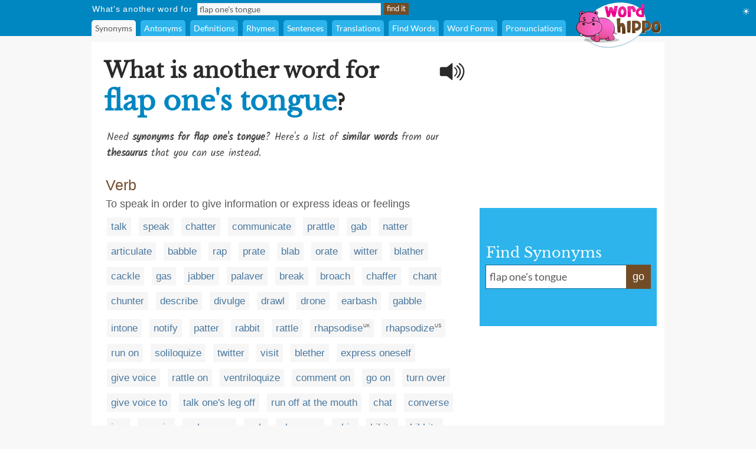

--- FILE ---
content_type: application/javascript; charset=utf-8
request_url: https://ssl.geoplugin.net/javascript.gp?k=2f580fc44992502d
body_size: 511
content:
function geoplugin_request() { return '18.219.7.100';} 
function geoplugin_status() { return '200';} 
function geoplugin_credit() { return 'Some of the returned data includes GeoLite2 data created by MaxMind, available from <a href=\'https://www.maxmind.com\'>https://www.maxmind.com</a>.';} 
function geoplugin_delay() { return '0ms';} 
function geoplugin_city() { return 'Columbus';} 
function geoplugin_region() { return 'Ohio';} 
function geoplugin_regionCode() { return 'OH';} 
function geoplugin_regionName() { return 'Ohio';} 
function geoplugin_areaCode() { return '';} 
function geoplugin_dmaCode() { return '535';} 
function geoplugin_countryCode() { return 'US';} 
function geoplugin_countryName() { return 'United States';} 
function geoplugin_inEU() { return 0;} 
function geoplugin_euVATrate() { return ;} 
function geoplugin_continentCode() { return 'NA';} 
function geoplugin_latitude() { return '39.9625';} 
function geoplugin_longitude() { return '-83.0061';} 
function geoplugin_locationAccuracyRadius() { return '20';} 
function geoplugin_timezone() { return 'America/New_York';} 
function geoplugin_currencyCode() { return 'USD';} 
function geoplugin_currencySymbol() { return '';} 
function geoplugin_currencySymbol_UTF8() { return '';} 
function geoplugin_currencyConverter(amt, symbol) { 
	if (!amt) { return false; } 
	var converted = amt * 0; 
	if (converted <0) { return false; } 
	if (symbol === false) { return Math.round(converted * 100)/100; } 
	else { return ''+(Math.round(converted * 100)/100);} 
	return false; 
} 
